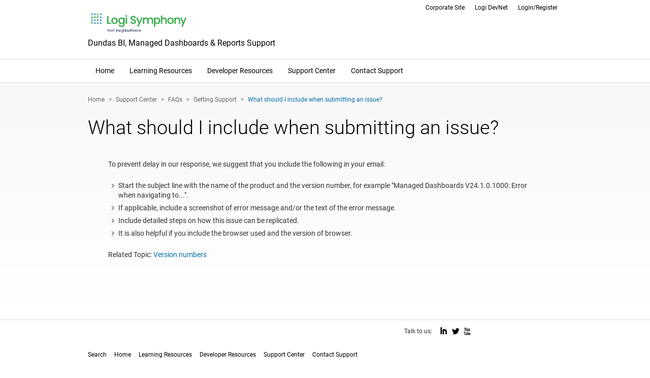

--- FILE ---
content_type: text/html; charset=utf-8
request_url: https://www.dundas.com/support/support-center/faqs/getting-support/what-should-i-include-when-submitting-an-issue
body_size: 4954
content:
<!DOCTYPE HTML>
<html lang="en-gb" dir="ltr"  data-config='{"twitter":0,"plusone":0,"facebook":0,"style":"default"}'>

<head>
<link href="https://www.dundas.com/support/support-center/faqs/getting-support/what-should-i-include-when-submitting-an-issue" rel="canonical" />

<meta charset="utf-8">
<meta http-equiv="X-UA-Compatible" content="IE=edge">
<meta property="og:image" content="http://www.dundas.com/support/images/d4.jpg" />
<meta property="og:image:secure_url" content="https://www.dundas.com/support/images/d4.jpg" />
<meta property="og:image:type" content="image/jpeg" />
<meta property="og:image:width" content="140" />
<meta property="og:image:height" content="140" />
<meta name="viewport" content="width=device-width, initial-scale=1">
  <base href="https://www.dundas.com/support/support-center/faqs/getting-support/what-should-i-include-when-submitting-an-issue" />
  
  <title>What should I include when submitting an issue? | Getting Support | FAQs | Support Center</title>
  <link href="https://www.dundas.com/support/ak3" rel="shortlink" />
  <link href="https://www.dundas.com/support/search?catid=80&amp;format=opensearch&amp;id=368" rel="search" title="Search Dundas BI, Managed Dashboards &amp; Reports Support" type="application/opensearchdescription+xml" />
  <link rel="stylesheet" href="/support/cache/widgetkit/widgetkit-3b2e8442.css" type="text/css" />
  <script src="/support/media/system/js/mootools-core.js" type="text/javascript"></script>
  <script src="/support/media/system/js/core.js" type="text/javascript"></script>
  <script src="/support/media/system/js/mootools-more.js" type="text/javascript"></script>
  <script src="/support/media/jui/js/jquery.min.js" type="text/javascript"></script>
  <script src="/support/media/jui/js/jquery-noconflict.js" type="text/javascript"></script>
  <script src="/support/media/jui/js/jquery-migrate.min.js" type="text/javascript"></script>
  <script src="/support/cache/widgetkit/widgetkit-29ba313b.js" type="text/javascript"></script>

<link rel="shortcut icon" href="/support/templates/dundas/favicon/favicon.ico">
<link rel="apple-touch-icon" href="/support/templates/dundas/favicon/apple-touch-icon-57x57.png">
<link rel="apple-touch-icon" sizes="72x72" href="/support/templates/dundas/favicon/apple-touch-icon-72x72.png">
<link rel="apple-touch-icon" sizes="114x114" href="/support/templates/dundas/favicon/apple-touch-icon-114x114.png">
<link rel="stylesheet" href="/support/templates/dundas/css/bootstrap.css">
<link rel="stylesheet" href="/support/templates/dundas/css/theme.css">
<link rel="stylesheet" href="/support/templates/dundas/css/custom.css">
<script src="/support/templates/dundas/js/jquery-ui.min.js"></script>
<script src="/support/templates/dundas/warp/vendor/uikit/js/uikit.js"></script>
<script src="/support/templates/dundas/warp/vendor/uikit/js/addons/autocomplete.js"></script>
<script src="/support/templates/dundas/warp/vendor/uikit/js/addons/search.js"></script>
<script src="/support/templates/dundas/warp/js/social.js"></script>
<script src="/support/templates/dundas/js/theme.js"></script>
</head>

<body class="tm-isblog dundasCategoryBlog">

	<div class="uk-container uk-container-center">

		
				<div class="tm-headerbar uk-clearfix uk-hidden-small">

						<a class="tm-logo" href="https://www.dundas.com/support">
	<img src="/support/images/LogiSymphony.png" alt="Logi Symphony from insightsoftware" style="width:200px" />
<h2>Dundas BI, Managed Dashboards & Reports Support</h2></a>
			
			<div class="uk-panel"><ul class="uk-nav uk-nav-parent-icon uk-nav-side" data-uk-nav="{}"><li><a href="https://insightsoftware.com/logi-symphony/">Corporate Site</a></li><li><a href="https://devnet.logianalytics.com/">Logi DevNet</a></li><li><a href="/support/login/">Login/Register</a></li><li><a class="freeTrial" href="/support/learning/documentation/get-started/product-overview">Free Trial</a></li></ul></div>
		</div>
			</div>
				<nav class="tm-navbar uk-navbar">
			<div class="uk-container uk-container-center">
						<ul class="uk-navbar-nav uk-hidden-small"><li data-uk-dropdown="{}"><a class="mobile-only" href="https://www.dundas.com/support/component/com_dundasaddsearch/view,results/">Search</a></li><li data-uk-dropdown="{}"><a href="/support/">Home</a></li><li class="uk-parent" data-uk-dropdown="{}"><a href="/support/learning/">Learning Resources</a><div class="uk-dropdown uk-dropdown-navbar uk-dropdown-width-1"><div class="uk-grid uk-dropdown-grid"><div class="uk-width-1-1"><ul class="uk-nav uk-nav-navbar"><li><a href="https://learning.dundas.com/">e-Learning</a></li><li><a href="/support/learning/documentation/">Documentation</a></li><li><a href="/support/videos/">Videos</a></li><li><a href="/support/learning/business-samples/">Samples</a></li><li><a href="https://dundas.influitive.com/forum/">Customer Forum Archives</a></li><li><a href="https://www.dundas.com/support/component/com_dundaspost/task,LoadTour/">Interactive Tour</a></li><li><a href="https://www.youtube.com/playlist?list=PLl3uvrADNTyLnb8yjbpUFnEKcQU_ABL9V" target="_blank">Off the Charts: Tips from an Expert</a></li></ul></div></div></div></li><li class="uk-parent" data-uk-dropdown="{}"><a href="/support/developer/">Developer Resources</a><div class="uk-dropdown uk-dropdown-navbar uk-dropdown-width-1"><div class="uk-grid uk-dropdown-grid"><div class="uk-width-1-1"><ul class="uk-nav uk-nav-navbar"><li><a href="/support/developer/samples/extensions/">Extension Samples</a></li><li><a href="/support/developer/samples/integration/">Integration &amp; Embedding</a></li><li><a href="/support/api-docs/net" target="_blank">.NET API</a></li><li><a href="/support/api-docs/rest" target="_blank">REST API</a></li><li><a href="/support/api-docs/js" target="_blank">JavaScript API</a></li><li><a href="/support/developer/script-library/">Script Library</a></li><li><a href="https://playground.logi-symphony.com" target="_blank">Logi Symphony Playground</a></li></ul></div></div></div></li><li class="uk-parent" data-uk-dropdown="{}"><a href="/support/support-center/">Support Center</a><div class="uk-dropdown uk-dropdown-navbar uk-dropdown-width-1"><div class="uk-grid uk-dropdown-grid"><div class="uk-width-1-1"><ul class="uk-nav uk-nav-navbar"><li><a href="/support/learning/documentation/">Support Articles</a></li><li><a href="/support/support-center/faqs/">Frequently Asked Questions</a></li><li><a href="/support/learning/documentation/appendix-troubleshooting/">Troubleshooting</a></li><li><a href="/support/support-center/contact-support">Contact Support</a></li></ul></div></div></div></li><li data-uk-dropdown="{}"><a href="/support/support-center/contact-support">Contact Support</a></li><li data-uk-dropdown="{}"><a class="mobile-only" href="/support/login/">Login/Register</a></li></ul>			
						<a href="#offcanvas" class="uk-navbar-toggle uk-visible-small" data-uk-offcanvas><span>Menu</span></a>
			
						<div class="uk-navbar-flip">
				<div class="uk-navbar-content uk-hidden-small"><form id="search-99" class="uk-search" action="/support/component/com_dundasgooglecse/view,results/" method="get">
	<label for="searchword">Search</label>
    <input class="uk-search-field" type="search" name="terms" id="searchword" placeholder="search...">
</form>

	<script src="https://addsearch.com/js/?key=3f1a0d21b721b8e86f723f987b7fc654&categories=1xsupport,1xlearning/2xwebinars/,!2xapi-docs&fuzzy=true"></script>
<script type="text/javascript">
    jQuery(document).ready(function () {
    jQuery(".addsearch").on('keydown', function (e) {
        if (e.keyCode == 13) {
            jQuery('#addsearch-results').remove();
            var terms = jQuery('.addsearch').val();
            terms = encodeURIComponent(terms);
            var url = '/support/component/com_dundasaddsearch/view,results/?terms=';
            url = url + terms;
            window.location = url;
            e.handled = true;
        }
    });
    });
</script></div>
			</div>
			
						<div class="uk-navbar-content uk-navbar-center uk-visible-small"><a class="tm-logo-small" href="https://www.dundas.com/support">
	<img src="/support/images/LogiSymphony.png" alt="Logi Symphony from insightsoftware" /></a></div>
						</div>
		</nav>
						    <div class="maincol">
	<div class="uk-container uk-container-center">
				<section class="tm-top-b uk-grid" data-uk-grid-match="{target:'> div > .uk-panel'}" data-uk-grid-margin>
<div class="uk-width-1-1"><div class="uk-panel"><ul class="uk-breadcrumb"><li><a href="/support/">Home</a></li><li><a href="/support/support-center/">Support Center</a></li><li><a href="/support/support-center/faqs/">FAQs</a></li><li><a href="/support/support-center/faqs/getting-support/">Getting Support</a></li><li class="uk-active"><span>What should I include when submitting an issue?</span></li></ul></div></div>
</section>
				
                
				<div class="tm-middle uk-grid" data-uk-grid-match data-uk-grid-margin>

						<div class="tm-main uk-width-medium-1-1">

				
								<main class="tm-content">

					
					

<article class="uk-article" data-permalink="http://www.dundas.com/support/support-center/faqs/getting-support/what-should-i-include-when-submitting-an-issue">

    
		<h1 class="uk-article-title">
					What should I include when submitting an issue?			</h1>
	
	
	
	
		
		    <div><p>To prevent delay in our response, we suggest that you include the following in your email:</p>
<ul>
<li>Start the subject line with the name of the product and the version number, for example "Managed Dashboards V24.1.0.1000:&nbsp;Error when navigating to...".</li>
<li>If applicable, include a screenshot of error message and/or the text of the error message.</li>
<li>Include detailed steps on how this issue can be replicated.</li>
<li>It is also helpful if you include the browser used and the version of browser.</li>
</ul>
<p>Related Topic: <a href="/support/learning/documentation/installation/how-to/version-numbers">Version numbers</a></p>
<p>&nbsp;</p>
<p>&nbsp;</p></div>
	
            
    
	
	
	
	
</article>
				</main>
				
				
			</div>
			
                                    
		</div>
		        
		     </div>
	</div>
    
    
   

	    
        
            <section class="tm-bottom-d uk-grid" data-uk-grid-match="{target:'> div > .uk-panel'}" data-uk-grid-margin>
            <div class="uk-container uk-container-center">
<div class="uk-width-1-1 uk-width-medium-2-3"><div class="uk-panel"><ul class="uk-nav uk-nav-parent-icon uk-nav-side" data-uk-nav="{}"><li><a class="mobile-only" href="https://www.dundas.com/support/component/com_dundasaddsearch/view,results/">Search</a></li><li><a href="/support/">Home</a></li><li><a href="/support/learning/">Learning Resources</a></li><li><a href="/support/developer/">Developer Resources</a></li><li><a href="/support/support-center/">Support Center</a></li><li><a href="/support/support-center/contact-support">Contact Support</a></li><li><a class="mobile-only" href="/support/login/">Login/Register</a></li></ul></div></div>

<div class="uk-width-1-1 uk-width-medium-1-3"><div class="uk-panel footer-social">
	Talk to us:
<ul class="socialFooter">
<li class="socialFooter--linkedIn"><a href="https://www.linkedin.com/showcase/isw-data-analytics/" target="_blank">I</a></li>
<li class="socialFooter--twitter"><a href="https://twitter.com/insightsoftware" target="_blank">L</a></li>
<li class="socialFooter--youTube"><a href="https://www.youtube.com/@insightsoftware_official" target="_blank">X</a></li>
</ul></div></div>
</div>
        </section>
          
    
             <section class="tm-bottom-e uk-grid" data-uk-grid-match="{target:'> div > .uk-panel'}" data-uk-grid-margin>
            <div class="uk-container uk-container-center">
<div class="uk-width-1-1 uk-width-medium-2-3"><div class="uk-panel">
	<p><strong>Dundas Data Visualization, Inc.</strong> <br />400-15 Gervais Drive <br />Toronto, ON, Canada <br />M3C 1Y8</p></div></div>

<div class="uk-width-1-1 uk-width-medium-1-3"><div class="uk-panel phone">
	<p>North America: 1.800.463.1492<br />International: 1.416.467.5100</p>
Dundas Support Hours:<br/>
<strong>Phone: 9am-6pm, ET, Mon-Fri</strong><br/>
<strong>Email: 7am-6pm, ET, Mon-Fri</strong></div></div>
</div>
        </section>
      
    
    
    	<footer class="tm-footer">
		<div class="uk-container uk-container-center">
		
        <div class="uk-panel">
	<p>&copy; 1999-2026 insightsoftware, LLC | <a href="https://insightsoftware.com/legal/privacy-policy/" target="_blank">Privacy Policy</a>&nbsp;| <a href="https://insightsoftware.com/legal/terms-of-use/" target="_blank">Terms Of Use</a></p></div>		</div>
	</footer>
	        
        

	<script>
  (function(i,s,o,g,r,a,m){i['GoogleAnalyticsObject']=r;i[r]=i[r]||function(){
  (i[r].q=i[r].q||[]).push(arguments)},i[r].l=1*new Date();a=s.createElement(o),
  m=s.getElementsByTagName(o)[0];a.async=1;a.src=g;m.parentNode.insertBefore(a,m)
  })(window,document,'script','//www.google-analytics.com/analytics.js','ga');

  ga('create', 'UA-1145202-1', 'auto');
  ga('send', 'pageview');

</script>		        <div id="offcanvas" class="uk-offcanvas">
            <div class="uk-offcanvas-bar"><ul class="uk-nav uk-nav-offcanvas"><li><a class="mobile-only" href="https://www.dundas.com/support/component/com_dundasaddsearch/view,results/">Search</a></li><li><a href="/support/">Home</a></li><li class="uk-parent"><a href="/support/learning/">Learning Resources</a><ul class="uk-nav-sub"><li><a href="https://learning.dundas.com/">e-Learning</a></li><li><a href="/support/learning/documentation/">Documentation</a></li><li><a href="/support/videos/">Videos</a></li><li><a href="/support/learning/business-samples/">Samples</a></li><li><a href="https://dundas.influitive.com/forum/">Customer Forum Archives</a></li><li><a href="https://www.dundas.com/support/component/com_dundaspost/task,LoadTour/">Interactive Tour</a></li><li><a href="https://www.youtube.com/playlist?list=PLl3uvrADNTyLnb8yjbpUFnEKcQU_ABL9V" target="_blank">Off the Charts: Tips from an Expert</a></li></ul></li><li class="uk-parent"><a href="/support/developer/">Developer Resources</a><ul class="uk-nav-sub"><li><a href="/support/developer/samples/extensions/">Extension Samples</a></li><li><a href="/support/developer/samples/integration/">Integration &amp; Embedding</a></li><li><a href="/support/api-docs/net" target="_blank">.NET API</a></li><li><a href="/support/api-docs/rest" target="_blank">REST API</a></li><li><a href="/support/api-docs/js" target="_blank">JavaScript API</a></li><li><a href="/support/developer/script-library/">Script Library</a></li><li><a href="https://playground.logi-symphony.com" target="_blank">Logi Symphony Playground</a></li></ul></li><li class="uk-parent"><a href="/support/support-center/">Support Center</a><ul class="uk-nav-sub"><li><a href="/support/learning/documentation/">Support Articles</a></li><li><a href="/support/support-center/faqs/">Frequently Asked Questions</a></li><li><a href="/support/learning/documentation/appendix-troubleshooting/">Troubleshooting</a></li><li><a href="/support/support-center/contact-support">Contact Support</a></li></ul></li><li><a href="/support/support-center/contact-support">Contact Support</a></li><li><a class="mobile-only" href="/support/login/">Login/Register</a></li></ul></div>
        </div>
	
</body>
</html>

--- FILE ---
content_type: application/javascript
request_url: https://www.dundas.com/support/templates/dundas/js/theme.js
body_size: 1441
content:
// Copyright (C) 2014 Dundas Data Visualization, Inc.

// FAQ Items.
(function ($) {
    $(document).ready(function(){

        var Constants = {
            FaqItemClass: 'faqItem',
            FaqItemTitleClass: 'faqItem-title',
            FaqItemTextClass: 'faqItem-text',
            FaqItemOpenClass: 'faqItem--open'
        };

        var $items = $('.' + Constants.FaqItemClass);

        $items.each(function (index, item) {

            var $item = $(item),
                $text = $item.find('.' + Constants.FaqItemTextClass),
                $title = $item.find('.' + Constants.FaqItemTitleClass).click(function (event) {

                    $item.addClass(Constants.FaqItemOpenClass);
                    $text.slideToggle();

                    $items.not($item).each(function (index, item) {

                        var $item = $(item).removeClass(Constants.FaqItemOpenClass),
                            $text = $item.find('.' + Constants.FaqItemTextClass).slideUp();
                    });
                });
        });

    });
})(jQuery);

// Smooth scrolling for AutoTOC.
(function ($) {
    $(document).ready(function(){

        var Constants = {
            AutoTOCClass: 'autotoc'
        };

        $('.' + Constants.AutoTOCClass).each(function (index, item) {

            var $autotoc = $(item);

            $autotoc.find('ul a').each(function (index, link) {

                var $link = $(link).click(function (event) {

                    var hash = $link.attr('href').split('#')[1],
                        targetTop = $('#'+hash).offset().top - 20;

                    // Stop.
                    event.preventDefault();
                    event.stopPropagation();

                    $('html, body').stop().animate({
                        scrollTop: targetTop
                    }, {
                        duration: 600,
                        easing: "easeInOutExpo"
                    });
                });
            });
        });

    });
})(jQuery);

// Tabs.
(function ($) {
    $(document).ready(function(){

        var Constants = {

            TabsClass: 'dundasTabs',

            // Nav.
            TabsNavClass: 'dundasTabs-nav',
            TabsNavItemActiveClass: 'dundasTabs-nav--active',

            // Items.
            TabsItemsClass: 'dundasTabs-items',
            TabsItemActiveClass: 'dundasTabs-item--active'
        };

        $.fn.DundasTabs = function (){
            $(this).each(function (index, control) {

                var self = this;

                // Init.
                this.init = function () {

                    // Elements.
                    this.control = $(control);
                    this.nav = this.control.find('.' + Constants.TabsNavClass);
                    this.navItems = this.nav.find('>li');
                    this.tabItems = this.control.find('.' + Constants.TabsItemsClass + '>li');

                    // Properties.
                    this.displayIndex = null;


                    // Bind: Hash.
                    $(window).on('hashchange', this.onHashChange.bind(this));

                    // Trigger: Hash.
                    this.onHashChange($.Event('hashchange'));

                }.bind(this);

                // Set: Tab Index.
                this.setTabIndex = function (newIndex) {

                    var navItem = this.navItems.eq(newIndex).addClass(Constants.TabsNavItemActiveClass),
                        tabItem = this.tabItems.eq(newIndex).addClass(Constants.TabsItemActiveClass);

                    this.navItems.not(navItem).removeClass(Constants.TabsNavItemActiveClass);
                    this.tabItems.not(tabItem).removeClass(Constants.TabsItemActiveClass);

                }.bind(this);

                // Hash Changed.
                this.onHashChange = function () {

                    var
                        hash = window.location.hash,
                        displayIndex = null,
                        
                        navItem,
                        navItemAnchor,
                            
                        newIndex = 0;

                    for (var i = 0, len = this.navItems.length; i < len; i++) {

                        navItem = $(this.navItems[i]);
                        navItemAnchor = navItem.find('>a');

                        if (navItemAnchor.attr('href') == hash) {
                            newIndex = i;
                            break;
                        }
                    }

                    // Set.
                    this.setTabIndex(newIndex);
                    
                }.bind(this);

                // Init.
                this.init();
            });
        };

        $('.' + Constants.TabsClass).DundasTabs();
    });
})(jQuery);

// Accept TOS.
(function ($) {
    $(document).ready(function () {

        var Constants = {
            AcceptTOSCheckboxSelector: 'input[name="acceptTOS"]'
        };

        $(Constants.AcceptTOSCheckboxSelector).each(function (index, item) {

            var $checkbox = $(item),
                $form = $checkbox.parents('form');

            $form.submit(function (event) {

                var isChecked = $checkbox.prop("checked"),
                    message = 'Please read and accept the Terms of Service.';

                if ($checkbox.attr('data-confirm')) {
                    message = $checkbox.attr('data-confirm');
                }

                if (!isChecked) {
                
                    event.preventDefault();
                    event.stopPropagation();
                    
                    alert(message);
                }
            });
        });
    });
})(jQuery);

// ContactSupportForm.
(function ($) {
    $(document).ready(function () {

        var Constants = {

            ContactSupportFormClass: 'contactSupportForm',
            FieldRequestTypeSelector: 'select[name="requestType"]',
            DataTypeAttribute: 'data-type'
        };

        $('.' + Constants.ContactSupportFormClass).each(function (index, item) {

            var $form = $(item),
                $fieldRequestType = $form.find(Constants.FieldRequestTypeSelector);

            // Debug.
            // console.log(Constants.ContactSupportFormClass, $form, $fieldRequestType);

            var self = this;

            // Init.
            this.init = function () {

                $fieldRequestType.bind('change', function (event) {
                    this.setRequestType($fieldRequestType.val());
                }.bind(this));

                this.setRequestType($fieldRequestType.val());

            }.bind(this);


            // Set Request Type.
            this.setRequestType = function (type) {

                var fieldsets = $form.find('fieldset[' + Constants.DataTypeAttribute + ']'),

                    fieldset,
                    fieldsetTypes;

                for (var i = 0, len = fieldsets.length; i < len; i++) {

                    fieldset = $(fieldsets[i]),
                    fieldsetTypes = fieldset.attr(Constants.DataTypeAttribute).split(',');

                    if ($.inArray(type, fieldsetTypes) >= 0) {
                        fieldset.show();
                    }
                    else {
                        fieldset.hide();
                    }
                }

            }.bind(this);

            // Init.
            this.init();
        });
    });
})(jQuery);

--- FILE ---
content_type: text/plain
request_url: https://www.google-analytics.com/j/collect?v=1&_v=j102&a=1238120876&t=pageview&_s=1&dl=https%3A%2F%2Fwww.dundas.com%2Fsupport%2Fsupport-center%2Ffaqs%2Fgetting-support%2Fwhat-should-i-include-when-submitting-an-issue&ul=en-us%40posix&dt=What%20should%20I%20include%20when%20submitting%20an%20issue%3F%20%7C%20Getting%20Support%20%7C%20FAQs%20%7C%20Support%20Center&sr=1280x720&vp=1280x720&_u=IEBAAEABAAAAACAAI~&jid=2003676153&gjid=792420899&cid=1409650533.1769972082&tid=UA-1145202-1&_gid=1269003653.1769972082&_r=1&_slc=1&z=1972547182
body_size: -449
content:
2,cG-19MQBYS3XV